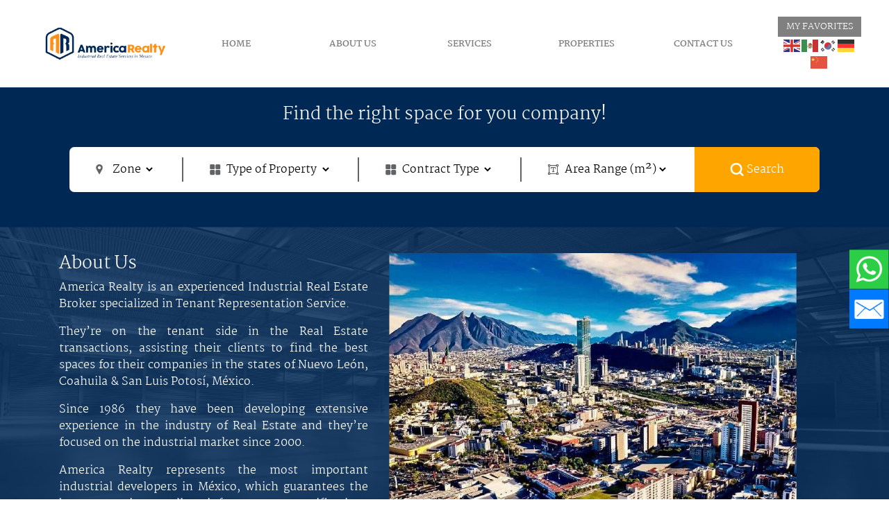

--- FILE ---
content_type: text/css
request_url: https://americarealty.mx/wp-content/themes/hold-child/css/style.css
body_size: 6994
content:
html {
  scroll-behavior: smooth !important;
}

.tile.active{ background: #ffa50024; }
.tile{ background: transparent; padding-top: 20px;}

body {
	font-family: 'Martel', sans-serif;
	font-weight: 400;
	color: black;
	scroll-behavior: smooth !important;
}

h1{
	font-weight: 400;
	font-family: 'Martel', sans-serif;
}

h2 {
	font-family: 'Martel', sans-serif;
	font-weight: 400;
	font-size: 35px;
}

h3 {
	font-family: 'Martel', sans-serif;
	font-weight: 400;
	font-size: 25px;
}

h4 {
	font-family: 'Martel', sans-serif;
	font-weight: 400;
	font-size: 30px;
}

h5 {
	font-family: 'Martel', sans-serif;
	font-size: 20px;
	font-weight: 400;
}

h6 {
	font-family: 'Martel', sans-serif;
	font-size: 16px;
	font-weight: 400;
}

p{
		font-family: 'Martel', sans-serif;
	font-weight: 400;
}

.btn-gray{
	background: gray;
	color: white !important;
	border-radius: 0px; 
	padding: 5px 20px;
}
.btn-white{
	background: white;
	color: black !important;
	border-radius: 0px; 
	padding: 5px 20px;
}
#navbarNav ul li, #navbarNavf ul li{ min-width:120px; text-align: center; }
.blue-bg{ background-color:#002855; }
.txt-blue{color: #002855;}
.txt-orange{ color: orange; }
.gray-bg{ background-color:#efefef; }
.white-bg{ background-color:white; }
.blue-bg h3{ color:white; }
#barra, #barra-movil{ background:#ffffff;  display:flex; border-radius: 7px;}
#barra li, #barra-movil li{ margin: auto; padding-top: 15px; padding-bottom: 15px; color: #616366;}
#barra-movil{ list-style: none; padding-left: 0; }
#barra-redes{ background:#f6f6f6; width: fit-content; padding: 7px 15px; margin:auto; border-radius: 10px; }
#about{ background: url('../img/BANNER.png'); background-size: cover; }
footer{ background: url('../img/BANNER FOOTER.png'); background-size: cover; padding-top: 6rem; padding-bottom: 6rem;}
#about p, #about h3{ color:white; }
#send, .wpcf7-submit{ width: 100%; background: #ff8f1c; color: white; border: none;}
#callus{ width: 100%; background: #353535; color: white; border: none; display: inline-block; font-size: 1.2rem; } 
#form{ background: #eaeaea; text-align: center; }
#form input:not(.wpcf7-submit), #form textarea{ border-radius: 0; border: 1px solid gray; padding: 25px 5px;}
footer, footer a, footer p{ color:white !important; }
.linea-corta{ width: 2px; background: #616366; height: 35px; }
#search{
	display: flex;
	background: orange;
    padding: 25px 0;
    margin: 0 !important;
    width: 180px;
    border-top-right-radius: 7px;
    border-bottom-right-radius: 7px;
    color: white;
    font-weight: bold;
}

#search button{ color:white; margin:auto; border: none; background: none; }
#msg-float{ position: fixed; right:0; top: 50%; z-index: 999999; }
#msg-float ul{ list-style: none; padding: 0; text-align: right;}
#msg-float img{ width: 75%; }
footer p{ font-size: .8rem; }

#properties h4{ font-size: 1rem; }
#properties h5{ color: orange; font-size: .8rem; font-weight: bold; }
#properties p, a{ font-size:.8rem; margin: 0;} 
.linea-prop{ height: 1.5px; background: gray; width: 50%; }
.btn-fav{ border: none; background: none; position: absolute; top: 1rem; z-index: 999; left: 1rem;
    font-size: 1.5rem;}
#map{
	position: absolute;
    overflow: hidden;
    height: 650px;
    width: 750px;
    left: -12rem;
}
#property .carousel-indicators{ position: relative !important; justify-content: normal; margin: -1px; height:80px;}
#property .carousel-indicators li{ width: 120px; }
#prop-content h4{ color: orange; font-weight: 200; font-size: 1.6rem; }
#prop-content ul{ padding: 0 25px;}
.outline-btn{
	background: none;
	border: 2px solid gray;
	color: gray;
	text-decoration: none;
	font-size: 1rem;
	text-align: center;
	padding: 0px 25px;
}
#carouselBanner .carousel-inner{height: 600px;}
#carouselBanner .carousel-indicators{ top: 46%; z-index: 99999; height: fit-content;}
#carouselBanner .carousel-indicators li{ 
    width: 15px;
    height: 15px;
    border-radius: 100%;
    margin: 0 10px;
	background-color: orange;
 }
#bannerHome{
	position: absolute;
    top: 24rem;
    width: 100%;
	z-index: 999;
}

#bannerHome h3{
	color:#ffffff;
	font-size: 22px;
	font-weight: 300;
}

#bannerHome h1{
	color:#ffffff;
	font-size: 36px;
	font-weight: 300;
	margin-top: 80px;
}

#homeMiddle h2{
	font-weight: 200;
	font-size: 30px;
}

#homeMiddle p{
	margin-top: 20px;
	font-size: 20px;
}

#homeMiddle .col-md-4{
	padding: 0 45px;
}

.rightBorder{
	border-right: gray 2px solid;
}

.secondRow{
	margin-top: 50px;
	margin-bottom: 50px;
}

#mapaMedio{
    height:90%;
}
#favs p{ font-size: .8rem; text-align: center !important; background: #efefef; border: 1px solid gray; padding: 5px; border-bottom-left-radius: 10px; border-bottom-right-radius: 10px; } 
.rounded-corners{ border-radius: 15px; }
#carouselBanner .carousel-caption{
	top: 15%;
	bottom: none;
}
select#zones{background-color: transparent; border: 0; background-position-y: center; background-image: url('https://amerealty.holdworkshop.com/wp-content/themes/hold-child/img/UBICACION.png'); background-repeat: no-repeat; text-indent: 20px; width:85px; }
select#types{background-color: transparent; border: 0; background-position-y: center; background-image: url('https://amerealty.holdworkshop.com/wp-content/themes/hold-child/img/tipo.png'); background-repeat: no-repeat; text-indent: 20px; width:175px; }
select#contra{background-color: transparent; border: 0; background-position-y: center; background-image: url('https://amerealty.holdworkshop.com/wp-content/themes/hold-child/img/contra.png'); background-repeat: no-repeat; text-indent: 20px; width: 155px;}
select#area{background-color: transparent; border: 0; background-position-y: center; background-image: url('https://amerealty.holdworkshop.com/wp-content/themes/hold-child/img/area.png'); background-repeat: no-repeat; text-indent: 20px; width: 173px; }

.heateor_sss_sharing_container{
	margin-top: 1rem;
    margin-bottom: 2rem;
}

.heateor_sss_more{
	display: none !important;
}

#props-container{ height: 650px; overflow-y: auto; }
form input#propiedad, form input#tipo, form input#zone{ display: none; }
@media (max-width: 767px){
	#map {
		position: relative;
		overflow: hidden;
		height: 650px;
		width: 100%;
		left: 0;
	}
	footer .navbar-toggler{
		border-color: white !important;
	}
	.wid select{ width: auto !important; }
	#search{ width: 100%; border-radius: 0; border-bottom-right-radius: 5px; border-bottom-left-radius: 5px;}
	.linea-corta{ width: 25%; background: #616366; height: 2px; margin: auto;}
	#carouselBanner h1{ font-size: 1.2rem; }
	#carouselBanner h3{ font-size: .9rem; }
	#carouselBanner .carousel-indicators {
		top: 70%;
	}
	#bannerHome {
		top: 21rem;
		background: gray;
		padding: 25px 0;
		position: initial;
	}
	#carouselBanner .carousel-inner {
		height: auto;
	}

}


--- FILE ---
content_type: application/javascript
request_url: https://americarealty.mx/wp-content/themes/hold-child/js/master.js
body_size: 6338
content:
$(document).ready(function(){
let favs = Cookies.get('favs');
console.log(favs);
if(!favs){
	Cookies.set('favs', "", { expires: 7 });
}
else{
favs = favs.split(',');
}

console.log(favs);

console.log('favs: ' + favs);
$('.btn-fav').each(function( index ){
	let id = $(this).attr('id');
	if(favs.includes(id) == true){
		$(this).find('i').removeClass('fa-regular').addClass('fa-solid');
	}
});

	$('#search-btn').click(function(event) {
      event.preventDefault();
      $('.input-search').toggleClass('show');
      $('#close-search').show();
    });

    $('#close-search').click(function(event) {
    	$('.input-search').removeClass('show');
    	$('#close-search').hide();
    });

	/*$('.home-slider').bxSlider({
		infiniteLoop: true,
		minSlides: 1,
		maxSlides: 1,
		moveSlides: 1,
		//slideWidth: 1910,
		pager: false,            
	    
	});

	var width = $( window ).width();
    
    if (width > 991) {
		$('.productos .carousel').bxSlider({
			auto: true,
			infiniteLoop: true,
			minSlides: 4,
			maxSlides: 10,
			moveSlides: 1,
			slideWidth: 1000,
			pager: false,
			//nextText: '<img	src="/wp-content/themes/hold-child/img/arrow-right.png"/>',
	        //prevText: '<img	src="/wp-content/themes/hold-child/img/arrow-left.png"/>'
		});
	}
	else if (width > 767) {
		$('.productos .carousel').bxSlider({
			auto: true,
			infiniteLoop: true,
			minSlides: 3,
			maxSlides: 10,
			moveSlides: 1,
			slideWidth: 1000,
			pager: false,
		});
	}
	else {
		$('.productos .carousel').bxSlider({
			auto: true,
			infiniteLoop: true,
			minSlides: 2,
			maxSlides: 10,
			moveSlides: 1,
			slideWidth: 1000,
			pager: false,
		});
	}*/
	
	$(".forma-contacto").submit(function(e){
		e.preventDefault();
        valido = true;
        error = "Favor de completar los campos obligatorios";
        
        $(this).find('input').each(function(){
            if($(this).prop('required')){
                if($(this).val().length === 0){
                    valido = false;
                }

                if($(this).attr('name') == 'telefono') {
                    if($(this).val().length != 10){
                        valido = false;
                    }
                }
            }
        });

        phone = $(this).find('input[name=telefono]').val();
        var numbers = "0123456789";
        var numbersRev = "9876543210";            
        result = numbers.indexOf(String(phone)) === -1 && numbersRev.indexOf(String(phone)) === -1;         
            
        if(!result) {
            error = "El teléfono no puede contener números consecutivos";
            valido = false;
        }
        
        numbers = [
            '0000000000',
            '1111111111',
            '2222222222',
            '3333333333',
            '4444444444',
            '5555555555',
            '6666666666',
            '7777777777',
            '8888888888',
            '9999999999',
            '1234567890',
            '9876543210',
        ];
        
        if(jQuery.inArray(phone, numbers) !== -1) {
            error = "Ingresa un teléfono válido";
            valido = false;
        }
        
        if(valido){
            $(this).find('button[type="submit"]').attr('disabled','disabled').prepend('<i class="fa fa-spinner fa-spin"></i> ');

            var formData = new FormData($(this)[0]);
            $.ajax({
                url: 'php/envia.php',
                type: 'POST',            
                data: formData,
                processData: false, 
                contentType: false, 
                enctype: 'multipart/form-data',
                success: function(data) {   
                    data = JSON.parse(data);
                    if(data.msj=="OK"){
						if(data.source=="facebook"){
							fbq('track', 'Lead');
							console.log('data.source.facebook: executed fbq.');
						}
						if(data.source=="adwords"){
							gtag_report_conversion();
							console.log('data.source.adwords: executed gtag_report_conversion.');
						}
                        location.href = data.url;
                    }
                    else{
                        alert("Ocurrió un error al enviar el formulario, intenta de nuevo");
                        $(this).find('button[type="submit"]').removeAttr('disabled').find('i').remove();                        
                    }
                },
                error: function(e) {
                    alert("Ocurrió un error al enviar el formulario, intenta de nuevo");
                    console.log(e.message);
                }
            }); 
        }
        else{
            alert(error);
        }
	}); 
	
	$('.btn-fav').on('click', function(){
		let id = $(this).attr('id');
		let favs = Cookies.get('favs');
		
		console.log('Antiguos: ' + favs);
		
		if($(this).find('i').hasClass('fa-solid') == false){
			if(favs != ""){
				if(favs.indexOf(id) == -1){
					let cad = favs + id + ",";
					Cookies.set('favs', cad);
				}
				
			}
			else{
				Cookies.set('favs', id + ",", { expires: 7 });
				
			}
			favs = Cookies.get('favs');
			console.log('Nuevos: ' + favs);
			
			//cambio de corazon
			$(this).find('i').removeClass('fa-regular').addClass('fa-solid');
		}
		else{
			if(favs != ""){
				favs = removeValue(favs, id);
				console.log(favs);
				Cookies.set('favs', favs);
			}
			favs = Cookies.get('favs');
			console.log('Nuevos: ' + favs);
			
			//cambio de corazon
			$(this).find('i').removeClass('fa-solid').addClass('fa-regular');
		}
		
		
		
		
	});
	
	$('.btn-filtros').on('click', function(){
		let zone = $(this).closest('ul.filtros').find('select#zones').val();
		let type = $(this).closest('ul.filtros').find('select#types').val();
		let cont = $(this).closest('ul.filtros').find('select#contra').val();
		let aream = $(this).closest('ul.filtros').find('select#area').val();
		
		console.log(zone, type, cont, aream);
		location.href = "https://americarealty.mx/properties/?" + "zone=" + zone + "&type=" + type + "&cont=" + cont + "&area=" + aream;
	});
	
	function removeValue(list, value) {
	  return list.replace(new RegExp(",?" + value + ",?"), function(match) {
		  var first_comma = match.charAt(0) === ',',
			  second_comma;

		  if (first_comma &&
			  (second_comma = match.charAt(match.length - 1) === ',')) {
			return ',';
		  }
		  return '';
		});
	};
});



